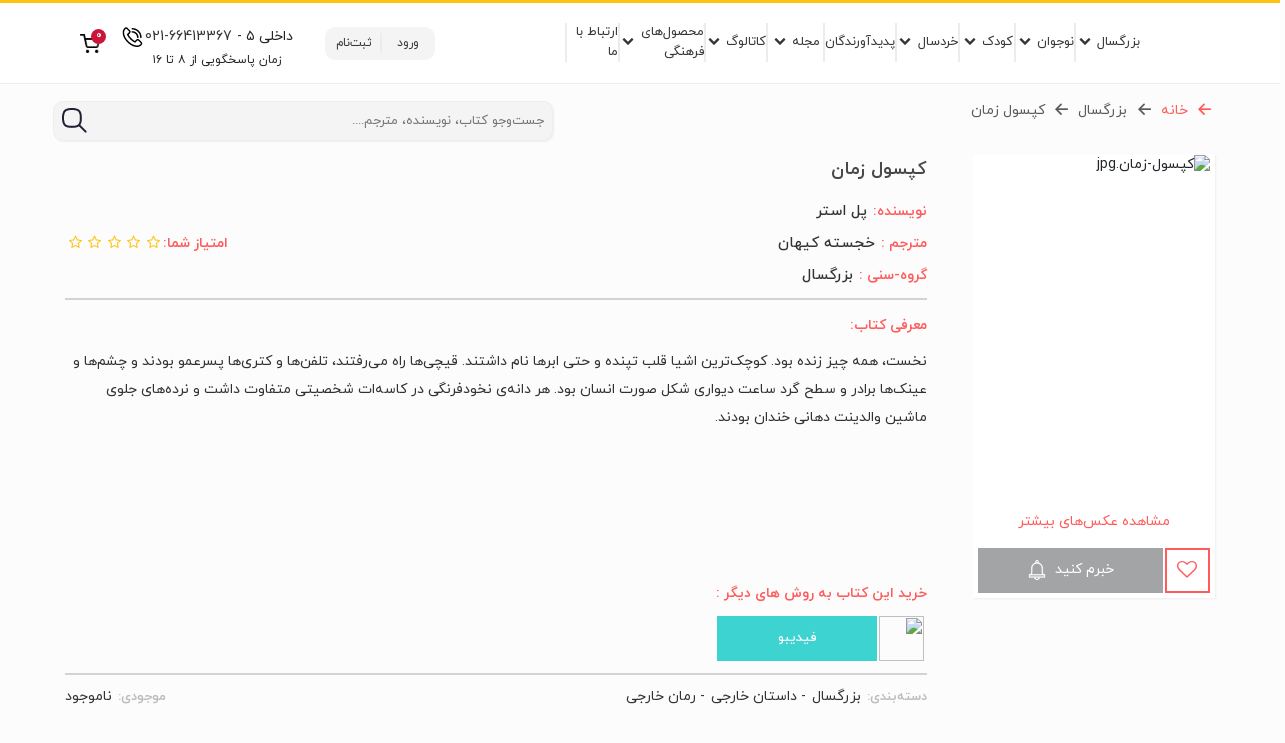

--- FILE ---
content_type: text/css
request_url: https://ofoqbooks.com/assets/font-css/fontiran.css
body_size: 797
content:
/**
*
*	Name:			IRAN Sans-Serif Font
*	Version:		5.0
*	Author:			Moslem Ebrahimi (moslemebrahimi.com)
*	Created on:		Dec 25, 2012
*	Updated on:		Sep 01, 2017
*	Website:		             http://fontiran.com
*	Copyright:		Commercial/Proprietary Software
--------------------------------------------------------------------------------------
فونت های ایران سن سریف یک نرم افزار مالکیتی محسوب می شود. جهت آگاهی از قوانین استفاده از این فونت ها لطفا به وب سایت (فونت ایران دات کام) مراجعه نمایید
--------------------------------------------------------------------------------------
IRAN Sans-serif fonts are considered a proprietary software. To gain information about the laws regarding the use of these fonts, please visit www.fontiran.com
--------------------------------------------------------------------------------------
This set of fonts are used in this project under the license: (.....)
--------------------------------------------------------------------------------------
*
**/
@font-face {
  font-family: IRANSans;
  font-style: normal;
  font-weight: 900;
  src: url('../fonts/eot/IRANSansWeb(FaNum)_Black.eot');
  src: url('../fonts/eot/IRANSansWeb(FaNum)_Black.eot?#iefix') format('embedded-opentype'),  /* IE6-8 */
  url('../fonts/woff2/IRANSansWeb(FaNum)_Black.woff2') format('woff2'),  /* FF39+,Chrome36+, Opera24+*/
  url('../fonts/woff/IRANSansWeb(FaNum)_Black.woff') format('woff'),  /* FF3.6+, IE9, Chrome6+, Saf5.1+*/
  url('../fonts/ttf/IRANSansWeb(FaNum)_Black.ttf') format('truetype');
}
@font-face {
  font-family: IRANSans;
  font-style: normal;
  font-weight: bold;
  src: url('../fonts/eot/IRANSansWeb(FaNum)_Bold.eot');
  src: url('../fonts/eot/IRANSansWeb(FaNum)_Bold.eot?#iefix') format('embedded-opentype'),  /* IE6-8 */
  url('../fonts/woff2/IRANSansWeb(FaNum)_Bold.woff2') format('woff2'),  /* FF39+,Chrome36+, Opera24+*/
  url('../fonts/woff/IRANSansWeb(FaNum)_Bold.woff') format('woff'),  /* FF3.6+, IE9, Chrome6+, Saf5.1+*/
  url('../fonts/ttf/IRANSansWeb(FaNum)_Bold.ttf') format('truetype');
}
@font-face {
  font-family: IRANSans;
  font-style: normal;
  font-weight: 500;
  src: url('../fonts/eot/IRANSansWeb(FaNum)_Medium.eot');
  src: url('../fonts/eot/IRANSansWeb(FaNum)_Medium.eot?#iefix') format('embedded-opentype'),  /* IE6-8 */
  url('../fonts/woff2/IRANSansWeb(FaNum)_Medium.woff2') format('woff2'),  /* FF39+,Chrome36+, Opera24+*/
  url('../fonts/woff/IRANSansWeb(FaNum)_Medium.woff') format('woff'),  /* FF3.6+, IE9, Chrome6+, Saf5.1+*/
  url('../fonts/ttf/IRANSansWeb(FaNum)_Medium.ttf') format('truetype');
}
@font-face {
  font-family: IRANSans;
  font-style: normal;
  font-weight: 300;
  src: url('../fonts/eot/IRANSansWeb(FaNum)_Light.eot');
  src: url('../fonts/eot/IRANSansWeb(FaNum)_Light.eot?#iefix') format('embedded-opentype'),  /* IE6-8 */
  url('../fonts/woff2/IRANSansWeb(FaNum)_Light.woff2') format('woff2'),  /* FF39+,Chrome36+, Opera24+*/
  url('../fonts/woff/IRANSansWeb(FaNum)_Light.woff') format('woff'),  /* FF3.6+, IE9, Chrome6+, Saf5.1+*/
  url('../fonts/ttf/IRANSansWeb(FaNum)_Light.ttf') format('truetype');
}
@font-face {
  font-family: IRANSans;
  font-style: normal;
  font-weight: 200;
  src: url('../fonts/eot/IRANSansWeb(FaNum)_UltraLight.eot');
  src: url('../fonts/eot/IRANSansWeb(FaNum)_UltraLight.eot?#iefix') format('embedded-opentype'),  /* IE6-8 */
  url('../fonts/woff2/IRANSansWeb(FaNum)_UltraLight.woff2') format('woff2'),  /* FF39+,Chrome36+, Opera24+*/
  url('../fonts/woff/IRANSansWeb(FaNum)_UltraLight.woff') format('woff'),  /* FF3.6+, IE9, Chrome6+, Saf5.1+*/
  url('../fonts/ttf/IRANSansWeb(FaNum)_UltraLight.ttf') format('truetype');
}
@font-face {
  font-family: IRANSans;
  font-style: normal;
  font-weight: normal;
  src: url('../fonts/eot/IRANSansWeb(FaNum).eot');
  src: url('../fonts/eot/IRANSansWeb(FaNum).eot?#iefix') format('embedded-opentype'),  /* IE6-8 */
  url('../fonts/woff2/IRANSansWeb(FaNum).woff2') format('woff2'),  /* FF39+,Chrome36+, Opera24+*/
  url('../fonts/woff/IRANSansWeb(FaNum).woff') format('woff'),  /* FF3.6+, IE9, Chrome6+, Saf5.1+*/
  url('../fonts/ttf/IRANSansWeb(FaNum).ttf') format('truetype');
}


--- FILE ---
content_type: text/css
request_url: https://ofoqbooks.com/assets/css/fontello.css
body_size: 2954
content:
@font-face {
  font-family: 'fontello';
  src: url('../font/fontello.eot?11188754');
  src: url('../font/fontello.eot?11188754#iefix') format('embedded-opentype'),
  url('../font/fontello.woff2?11188754') format('woff2'),
  url('../font/fontello.woff?11188754') format('woff'),
  url('../font/fontello.ttf?11188754') format('truetype'),
  url('../font/fontello.svg?11188754#fontello') format('svg'),
  url('../font/fontello.svg?4334697#fontello') format('svg');
  font-weight: normal;
  font-style: normal;
}

/* Chrome hack: SVG is rendered more smooth in Windozze. 100% magic, uncomment if you need it. */
/* Note, that will break hinting! In other OS-es font will be not as sharp as it could be */
/*
@media screen and (-webkit-min-device-pixel-ratio:0) {
  @font-face {
    font-family: 'fontello';
    src: url('../font/fontello.svg?11188754#fontello') format('svg');
  }
}
*/
[class^="icon-"]:before, [class*=" icon-"]:before {
  font-family: "fontello";
  font-style: normal;
  font-weight: normal;
  speak: never;

  display: inline-block;
  text-decoration: inherit;
  width: 1em;
  margin-right: .2em;
  text-align: center;
  /* opacity: .8; */

  /* For safety - reset parent styles, that can break glyph codes*/
  font-variant: normal;
  text-transform: none;

  /* fix buttons height, for twitter bootstrap */
  line-height: 1em;

  /* Animation center compensation - margins should be symmetric */
  /* remove if not needed */
  margin-left: .2em;

  /* you can be more comfortable with increased icons size */
  /* font-size: 120%; */

  /* Font smoothing. That was taken from TWBS */
  -webkit-font-smoothing: antialiased;
  -moz-osx-font-smoothing: grayscale;

  /* Uncomment for 3D effect */
  /* text-shadow: 1px 1px 1px rgba(127, 127, 127, 0.3); */
}

.icon-picture:before {
  content: '\e800';
}

/* '' */
.icon-cancel:before {
  content: '\e801';
}

/* '' */
.icon-ok:before {
  content: '\e802';
}

/* '' */
.icon-search:before {
  content: '\e803';
}

/* '' */
.icon-star:before {
  content: '\e804';
}

/* '' */
.icon-star-empty:before {
  content: '\e805';
}

/* '' */
.icon-heart:before {
  content: '\e806';
}

/* '' */
.icon-heart-empty:before {
  content: '\e807';
}

/* '' */
.icon-left-open:before {
  content: '\e808';
}

/* '' */
.icon-right-open:before {
  content: '\e809';
}

/* '' */
.icon-down-open:before {
  content: '\e80a';
}

/* '' */
.icon-up-open:before {
  content: '\e80b';
}

/* '' */
.icon-down-dir:before {
  content: '\e80c';
}

/* '' */
.icon-up-dir:before {
  content: '\e80d';
}

/* '' */
.icon-left-dir:before {
  content: '\e80e';
}

/* '' */
.icon-right-dir:before {
  content: '\e80f';
}

/* '' */
.icon-right-big:before {
  content: '\e810';
}

/* '' */
.icon-left-big:before {
  content: '\e811';
}

/* '' */
.icon-down-big:before {
  content: '\e812';
}

/* '' */
.icon-up-big:before {
  content: '\e813';
}

/* '' */
.icon-trash-empty:before {
  content: '\e814';
}

/* '' */
.icon-pencil:before {
  content: '\e815';
}

/* '' */
.icon-minus:before {
  content: '\e816';
}

/* '' */
.icon-star-half:before {
  content: '\e817';
}

/* '' */
.icon-align-right:before {
  content: '\e818';
}

/* '' */
.icon-print:before {
  content: '\e819';
}

/* '' */
.icon-comment:before {
  content: '\e81a';
}

/* '' */
.icon-calendar:before {
  content: '\e81b';
}

/* '' */
.icon-logout:before {
  content: '\e81c';
}

/* '' */
.icon-retweet:before {
  content: '\e81d';
}

/* '' */
.icon-chart-bar:before {
  content: '\e81e';
}

/* '' */
.icon-truck:before {
  content: '\e81f';
}

/* '' */
.icon-calendar-1:before {
  content: '\e820';
}

/* '' */
.icon-home:before {
  content: '\e821';
}

/* '' */
.icon-basket:before {
  content: '\e822';
}

/* '' */
.icon-wrench:before {
  content: '\e823';
}

/* '' */
.icon-cog:before {
  content: '\e824';
}

/* '' */
.icon-phone:before {
  content: '\e825';
}

/* '' */
.icon-location:before {
  content: '\e826';
}

/* '' */
.icon-attach:before {
  content: '\e827';
}

/* '' */
.icon-user:before {
  content: '\e828';
}

/* '' */
.icon-users:before {
  content: '\e829';
}

/* '' */
.icon-edit:before {
  content: '\e82a';
}

/* '' */
.icon-plus-circled:before {
  content: '\e82b';
}

/* '' */
.icon-minus-circled:before {
  content: '\e82c';
}

/* '' */
.icon-globe:before {
  content: '\e82d';
}

/* '' */
.icon-attention:before {
  content: '\e82e';
}

/* '' */
.icon-eye:before {
  content: '\e82f';
}

/* '' */
.icon-camera:before {
  content: '\e830';
}

/* '' */
.icon-eye-off:before {
  content: '\e831';
}

/* '' */
.icon-duckduckgo:before {
  content: '\e832';
}

/* '' */
.icon-attach-1:before {
  content: '\e833';
}

/* '' */
.icon-ok-1:before {
  content: '\e834';
}

/* '' */
.icon-cancel-1:before {
  content: '\e835';
}

/* '' */
.icon-comment-1:before {
  content: '\e836';
}

/* '' */
.icon-retweet-1:before {
  content: '\e837';
}

/* '' */
.icon-left:before {
  content: '\e838';
}

/* '' */
.icon-right:before {
  content: '\e839';
}

/* '' */
.icon-up:before {
  content: '\e83a';
}

/* '' */
.icon-down:before {
  content: '\e83b';
}

/* '' */
.icon-plus:before {
  content: '\e83c';
}

/* '' */
.icon-star-empty-1:before {
  content: '\e83d';
}

/* '' */
.icon-star-1:before {
  content: '\e83e';
}

/* '' */
.icon-doc-new:before {
  content: '\e83f';
}

/* '' */
.icon-trash-1:before {
  content: '\e840';
}

/* '' */
.icon-ok-circled2:before {
  content: '\e841';
}

/* '' */
.icon-ok-circled:before {
  content: '\e842';
}

/* '' */
.icon-music:before {
  content: '\e843';
}

/* '' */
.icon-download-alt:before {
  content: '\e844';
}

/* '' */
.icon-bookmark:before {
  content: '\e845';
}

/* '' */
.icon-resize-full:before {
  content: '\e846';
}

/* '' */
.icon-logout-1:before {
  content: '\e847';
}

/* '' */
.icon-code:before {
  content: '\e848';
}

/* '' */
.icon-pencil-1:before {
  content: '\e849';
}

/* '' */
.icon-plus-1:before {
  content: '\e84a';
}

/* '' */
.icon-minus-1:before {
  content: '\e84b';
}

/* '' */
.icon-umbrella:before {
  content: '\e84c';
}

/* '' */
.icon-moon-inv:before {
  content: '\e84d';
}

/* '' */
.icon-mobile-1:before {
  content: '\e84e';
}

/* '' */
.icon-scissors:before {
  content: '\e84f';
}

/* '' */
.icon-coolicon:before {
  content: '\e850';
}

/* '' */
.icon-rightt-arrow:before {
  content: '\e851';
}

/* '' */
.icon-leftt-arrow:before {
  content: '\e852';
}

/* '' */
.icon-menu-1:before {
  content: '\f008';
}

/* '' */
.icon-paper-plane-1:before {
  content: '\f01d';
}

/* '' */
.icon-star-half-1:before {
  content: '\f022';
}

/* '' */
.icon-star-half_empty:before {
  content: '\f024';
}

/* '' */
.icon-location-1:before {
  content: '\f031';
}

/* '' */
.icon-folder:before {
  content: '\f067';
}

/* '' */
.icon-folder-open:before {
  content: '\f068';
}

/* '' */
.icon-attach-2:before {
  content: '\f06a';
}

/* '' */
.icon-twitter:before {
  content: '\f099';
}

/* '' */
.icon-facebook:before {
  content: '\f09a';
}

/* '' */
.icon-filter:before {
  content: '\f0b0';
}

/* '' */
.icon-menu:before {
  content: '\f0c9';
}

/* '' */
.icon-pinterest-circled:before {
  content: '\f0d2';
}

/* '' */
.icon-mail-alt:before {
  content: '\f0e0';
}

/* '' */
.icon-coffee:before {
  content: '\f0f4';
}

/* '' */
.icon-food:before {
  content: '\f0f5';
}

/* '' */
.icon-plus-squared:before {
  content: '\f0fe';
}

/* '' */
.icon-desktop:before {
  content: '\f108';
}

/* '' */
.icon-tablet:before {
  content: '\f10a';
}

/* '' */
.icon-mobile:before {
  content: '\f10b';
}

/* '' */
.icon-quote-left:before {
  content: '\f10d';
}

/* '' */
.icon-quote-right:before {
  content: '\f10e';
}

/* '' */
.icon-spinner:before {
  content: '\f110';
}

/* '' */
.icon-circle:before {
  content: '\f111';
}

/* '' */
.icon-reply:before {
  content: '\f112';
}

/* '' */
.icon-reply-all:before {
  content: '\f122';
}

/* '' */
.icon-star-half-alt:before {
  content: '\f123';
}

/* '' */
.icon-direction:before {
  content: '\f124';
}

/* '' */
.icon-crop:before {
  content: '\f125';
}

/* '' */
.icon-info:before {
  content: '\f129';
}

/* '' */
.icon-attention-alt:before {
  content: '\f12a';
}

/* '' */
.icon-calendar-empty:before {
  content: '\f133';
}

/* '' */
.icon-ellipsis-vert:before {
  content: '\f142';
}

/* '' */
.icon-dollar:before {
  content: '\f155';
}

/* '' */
.icon-sort-name-up:before {
  content: '\f15d';
}

/* '' */
.icon-sort-name-down:before {
  content: '\f15e';
}

/* '' */
.icon-sort-alt-up:before {
  content: '\f160';
}

/* '' */
.icon-sort-alt-down:before {
  content: '\f161';
}

/* '' */
.icon-instagram:before {
  content: '\f16d';
}

/* '' */
.icon-down-1:before {
  content: '\f175';
}

/* '' */
.icon-up-1:before {
  content: '\f176';
}

/* '' */
.icon-left-1:before {
  content: '\f177';
}

/* '' */
.icon-right-1:before {
  content: '\f178';
}

/* '' */
.icon-apple:before {
  content: '\f179';
}

/* '' */
.icon-android:before {
  content: '\f17b';
}

/* '' */
.icon-skype:before {
  content: '\f17e';
}

/* '' */
.icon-female:before {
  content: '\f182';
}

/* '' */
.icon-male:before {
  content: '\f183';
}

/* '' */
.icon-plus-squared-alt:before {
  content: '\f196';
}

/* '' */
.icon-slack:before {
  content: '\f198';
}

/* '' */
.icon-bank:before {
  content: '\f19c';
}

/* '' */
.icon-cab:before {
  content: '\f1b9';
}

/* '' */
.icon-git:before {
  content: '\f1d3';
}

/* '' */
.icon-paper-plane:before {
  content: '\f1d8';
}

/* '' */
.icon-plug:before {
  content: '\f1e6';
}

/* '' */
.icon-wifi:before {
  content: '\f1eb';
}

/* '' */
.icon-trash:before {
  content: '\f1f8';
}

/* '' */
.icon-brush:before {
  content: '\f1fc';
}

/* '' */
.icon-chart-area:before {
  content: '\f1fe';
}

/* '' */
.icon-diamond:before {
  content: '\f219';
}

/* '' */
.icon-motorcycle:before {
  content: '\f21c';
}

/* '' */
.icon-street-view:before {
  content: '\f21d';
}

/* '' */
.icon-venus:before {
  content: '\f221';
}

/* '' */
.icon-genderless:before {
  content: '\f22d';
}

/* '' */
.icon-facebook-official:before {
  content: '\f230';
}

/* '' */
.icon-whatsapp:before {
  content: '\f232';
}

/* '' */
.icon-user-plus:before {
  content: '\f234';
}

/* '' */
.icon-user-times:before {
  content: '\f235';
}

/* '' */
.icon-bed:before {
  content: '\f236';
}

/* '' */
.icon-battery-3:before {
  content: '\f241';
}

/* '' */
.icon-hourglass-o:before {
  content: '\f250';
}

/* '' */
.icon-hourglass-1:before {
  content: '\f251';
}

/* '' */
.icon-hourglass-3:before {
  content: '\f253';
}

/* '' */
.icon-hourglass:before {
  content: '\f254';
}

/* '' */
.icon-television:before {
  content: '\f26c';
}

/* '' */
.icon-map-pin:before {
  content: '\f276';
}

/* '' */
.icon-map-signs:before {
  content: '\f277';
}

/* '' */
.icon-map:before {
  content: '\f279';
}

/* '' */
.icon-commenting-o:before {
  content: '\f27b';
}

/* '' */
.icon-credit-card-alt:before {
  content: '\f283';
}

/* '' */
.icon-shopping-bag:before {
  content: '\f290';
}

/* '' */
.icon-shopping-basket:before {
  content: '\f291';
}

/* '' */
.icon-bluetooth:before {
  content: '\f293';
}

/* '' */
.icon-envelope-open:before {
  content: '\f2b6';
}

/* '' */
.icon-address-book-o:before {
  content: '\f2ba';
}

/* '' */
.icon-address-card:before {
  content: '\f2bb';
}

/* '' */
.icon-user-circle-o:before {
  content: '\f2be';
}

/* '' */
.icon-telegram:before {
  content: '\f2c6';
}

/* '' */
.icon-shower:before {
  content: '\f2cc';
}

/* '' */
.icon-linkedin-squared:before {
  content: '\f30c';
}

/* '' */
.icon-youtube:before {
  content: '\f313';
}

/* '' */
.icon-aparat:before {
  content: '\e87b' !important;
}

/* '' */


--- FILE ---
content_type: text/css
request_url: https://ofoqbooks.com/assets/css/fontello-embedded.css
body_size: 80433
content:
@font-face {
  font-family: 'fontello';
  src: url('../font/fontello.eot?52927003');
  src: url('../font/fontello.eot?52927003#iefix') format('embedded-opentype'),
       url('../font/fontello.svg?52927003#fontello') format('svg');
  font-weight: normal;
  font-style: normal;
}
@font-face {
  font-family: 'fontello';
  src: url('[data-uri]') format('woff'),
       url('[data-uri]') format('truetype');
}
/* Chrome hack: SVG is rendered more smooth in Windozze. 100% magic, uncomment if you need it. */
/* Note, that will break hinting! In other OS-es font will be not as sharp as it could be */
/*
@media screen and (-webkit-min-device-pixel-ratio:0) {
  @font-face {
    font-family: 'fontello';
    src: url('../font/fontello.svg?52927003#fontello') format('svg');
  }
}
*/

[class^="icon-"]:before, [class*=" icon-"]:before {
  font-family: "fontello";
  font-style: normal;
  font-weight: normal;
  speak: never;

  display: inline-block;
  text-decoration: inherit;
  width: 1em;
  margin-right: .2em;
  text-align: center;
  /* opacity: .8; */

  /* For safety - reset parent styles, that can break glyph codes*/
  font-variant: normal;
  text-transform: none;

  /* fix buttons height, for twitter bootstrap */
  line-height: 1em;

  /* Animation center compensation - margins should be symmetric */
  /* remove if not needed */
  margin-left: .2em;

  /* you can be more comfortable with increased icons size */
  /* font-size: 120%; */
  
  /* Font smoothing. That was taken from TWBS */
  -webkit-font-smoothing: antialiased;
  -moz-osx-font-smoothing: grayscale;

  /* Uncomment for 3D effect */
  /* text-shadow: 1px 1px 1px rgba(127, 127, 127, 0.3); */
}

.icon-picture:before { content: '\e800'; } /* '' */
.icon-cancel:before { content: '\e801'; } /* '' */
.icon-ok:before { content: '\e802'; } /* '' */
.icon-search:before { content: '\e803'; } /* '' */
.icon-star:before { content: '\e804'; } /* '' */
.icon-star-empty:before { content: '\e805'; } /* '' */
.icon-heart:before { content: '\e806'; } /* '' */
.icon-heart-empty:before { content: '\e807'; } /* '' */
.icon-left-open:before { content: '\e808'; } /* '' */
.icon-right-open:before { content: '\e809'; } /* '' */
.icon-down-open:before { content: '\e80a'; } /* '' */
.icon-up-open:before { content: '\e80b'; } /* '' */
.icon-down-dir:before { content: '\e80c'; } /* '' */
.icon-up-dir:before { content: '\e80d'; } /* '' */
.icon-left-dir:before { content: '\e80e'; } /* '' */
.icon-right-dir:before { content: '\e80f'; } /* '' */
.icon-right-big:before { content: '\e810'; } /* '' */
.icon-left-big:before { content: '\e811'; } /* '' */
.icon-down-big:before { content: '\e812'; } /* '' */
.icon-up-big:before { content: '\e813'; } /* '' */
.icon-trash-empty:before { content: '\e814'; } /* '' */
.icon-pencil:before { content: '\e815'; } /* '' */
.icon-minus:before { content: '\e816'; } /* '' */
.icon-star-half:before { content: '\e817'; } /* '' */
.icon-align-right:before { content: '\e818'; } /* '' */
.icon-print:before { content: '\e819'; } /* '' */
.icon-comment:before { content: '\e81a'; } /* '' */
.icon-calendar:before { content: '\e81b'; } /* '' */
.icon-logout:before { content: '\e81c'; } /* '' */
.icon-retweet:before { content: '\e81d'; } /* '' */
.icon-chart-bar:before { content: '\e81e'; } /* '' */
.icon-truck:before { content: '\e81f'; } /* '' */
.icon-calendar-1:before { content: '\e820'; } /* '' */
.icon-home:before { content: '\e821'; } /* '' */
.icon-basket:before { content: '\e822'; } /* '' */
.icon-wrench:before { content: '\e823'; } /* '' */
.icon-cog:before { content: '\e824'; } /* '' */
.icon-phone:before { content: '\e825'; } /* '' */
.icon-location:before { content: '\e826'; } /* '' */
.icon-attach:before { content: '\e827'; } /* '' */
.icon-user:before { content: '\e828'; } /* '' */
.icon-users:before { content: '\e829'; } /* '' */
.icon-edit:before { content: '\e82a'; } /* '' */
.icon-plus-circled:before { content: '\e82b'; } /* '' */
.icon-minus-circled:before { content: '\e82c'; } /* '' */
.icon-globe:before { content: '\e82d'; } /* '' */
.icon-attention:before { content: '\e82e'; } /* '' */
.icon-eye:before { content: '\e82f'; } /* '' */
.icon-camera:before { content: '\e830'; } /* '' */
.icon-eye-off:before { content: '\e831'; } /* '' */
.icon-duckduckgo:before { content: '\e832'; } /* '' */
.icon-attach-1:before { content: '\e833'; } /* '' */
.icon-ok-1:before { content: '\e834'; } /* '' */
.icon-cancel-1:before { content: '\e835'; } /* '' */
.icon-comment-1:before { content: '\e836'; } /* '' */
.icon-retweet-1:before { content: '\e837'; } /* '' */
.icon-left:before { content: '\e838'; } /* '' */
.icon-right:before { content: '\e839'; } /* '' */
.icon-up:before { content: '\e83a'; } /* '' */
.icon-down:before { content: '\e83b'; } /* '' */
.icon-plus:before { content: '\e83c'; } /* '' */
.icon-star-empty-1:before { content: '\e83d'; } /* '' */
.icon-star-1:before { content: '\e83e'; } /* '' */
.icon-doc-new:before { content: '\e83f'; } /* '' */
.icon-trash-1:before { content: '\e840'; } /* '' */
.icon-ok-circled2:before { content: '\e841'; } /* '' */
.icon-ok-circled:before { content: '\e842'; } /* '' */
.icon-music:before { content: '\e843'; } /* '' */
.icon-download-alt:before { content: '\e844'; } /* '' */
.icon-bookmark:before { content: '\e845'; } /* '' */
.icon-resize-full:before { content: '\e846'; } /* '' */
.icon-logout-1:before { content: '\e847'; } /* '' */
.icon-code:before { content: '\e848'; } /* '' */
.icon-pencil-1:before { content: '\e849'; } /* '' */
.icon-plus-1:before { content: '\e84a'; } /* '' */
.icon-minus-1:before { content: '\e84b'; } /* '' */
.icon-umbrella:before { content: '\e84c'; } /* '' */
.icon-moon-inv:before { content: '\e84d'; } /* '' */
.icon-mobile-1:before { content: '\e84e'; } /* '' */
.icon-scissors:before { content: '\e84f'; } /* '' */
.icon-coolicon:before { content: '\e850'; } /* '' */
.icon-rightt-arrow:before { content: '\e851'; } /* '' */
.icon-leftt-arrow:before { content: '\e852'; } /* '' */
.icon-menu-1:before { content: '\f008'; } /* '' */
.icon-paper-plane-1:before { content: '\f01d'; } /* '' */
.icon-star-half-1:before { content: '\f022'; } /* '' */
.icon-star-half_empty:before { content: '\f024'; } /* '' */
.icon-location-1:before { content: '\f031'; } /* '' */
.icon-folder:before { content: '\f067'; } /* '' */
.icon-folder-open:before { content: '\f068'; } /* '' */
.icon-attach-2:before { content: '\f06a'; } /* '' */
.icon-twitter:before { content: '\f099'; } /* '' */
.icon-facebook:before { content: '\f09a'; } /* '' */
.icon-filter:before { content: '\f0b0'; } /* '' */
.icon-menu:before { content: '\f0c9'; } /* '' */
.icon-pinterest-circled:before { content: '\f0d2'; } /* '' */
.icon-mail-alt:before { content: '\f0e0'; } /* '' */
.icon-coffee:before { content: '\f0f4'; } /* '' */
.icon-food:before { content: '\f0f5'; } /* '' */
.icon-plus-squared:before { content: '\f0fe'; } /* '' */
.icon-desktop:before { content: '\f108'; } /* '' */
.icon-tablet:before { content: '\f10a'; } /* '' */
.icon-mobile:before { content: '\f10b'; } /* '' */
.icon-quote-left:before { content: '\f10d'; } /* '' */
.icon-quote-right:before { content: '\f10e'; } /* '' */
.icon-spinner:before { content: '\f110'; } /* '' */
.icon-circle:before { content: '\f111'; } /* '' */
.icon-reply:before { content: '\f112'; } /* '' */
.icon-reply-all:before { content: '\f122'; } /* '' */
.icon-star-half-alt:before { content: '\f123'; } /* '' */
.icon-direction:before { content: '\f124'; } /* '' */
.icon-crop:before { content: '\f125'; } /* '' */
.icon-info:before { content: '\f129'; } /* '' */
.icon-attention-alt:before { content: '\f12a'; } /* '' */
.icon-calendar-empty:before { content: '\f133'; } /* '' */
.icon-ellipsis-vert:before { content: '\f142'; } /* '' */
.icon-dollar:before { content: '\f155'; } /* '' */
.icon-sort-name-up:before { content: '\f15d'; } /* '' */
.icon-sort-name-down:before { content: '\f15e'; } /* '' */
.icon-sort-alt-up:before { content: '\f160'; } /* '' */
.icon-sort-alt-down:before { content: '\f161'; } /* '' */
.icon-instagram:before { content: '\f16d'; } /* '' */
.icon-down-1:before { content: '\f175'; } /* '' */
.icon-up-1:before { content: '\f176'; } /* '' */
.icon-left-1:before { content: '\f177'; } /* '' */
.icon-right-1:before { content: '\f178'; } /* '' */
.icon-apple:before { content: '\f179'; } /* '' */
.icon-android:before { content: '\f17b'; } /* '' */
.icon-skype:before { content: '\f17e'; } /* '' */
.icon-female:before { content: '\f182'; } /* '' */
.icon-male:before { content: '\f183'; } /* '' */
.icon-plus-squared-alt:before { content: '\f196'; } /* '' */
.icon-slack:before { content: '\f198'; } /* '' */
.icon-bank:before { content: '\f19c'; } /* '' */
.icon-cab:before { content: '\f1b9'; } /* '' */
.icon-git:before { content: '\f1d3'; } /* '' */
.icon-paper-plane:before { content: '\f1d8'; } /* '' */
.icon-plug:before { content: '\f1e6'; } /* '' */
.icon-wifi:before { content: '\f1eb'; } /* '' */
.icon-trash:before { content: '\f1f8'; } /* '' */
.icon-brush:before { content: '\f1fc'; } /* '' */
.icon-chart-area:before { content: '\f1fe'; } /* '' */
.icon-diamond:before { content: '\f219'; } /* '' */
.icon-motorcycle:before { content: '\f21c'; } /* '' */
.icon-street-view:before { content: '\f21d'; } /* '' */
.icon-venus:before { content: '\f221'; } /* '' */
.icon-genderless:before { content: '\f22d'; } /* '' */
.icon-facebook-official:before { content: '\f230'; } /* '' */
.icon-whatsapp:before { content: '\f232'; } /* '' */
.icon-user-plus:before { content: '\f234'; } /* '' */
.icon-user-times:before { content: '\f235'; } /* '' */
.icon-bed:before { content: '\f236'; } /* '' */
.icon-battery-3:before { content: '\f241'; } /* '' */
.icon-hourglass-o:before { content: '\f250'; } /* '' */
.icon-hourglass-1:before { content: '\f251'; } /* '' */
.icon-hourglass-3:before { content: '\f253'; } /* '' */
.icon-hourglass:before { content: '\f254'; } /* '' */
.icon-television:before { content: '\f26c'; } /* '' */
.icon-map-pin:before { content: '\f276'; } /* '' */
.icon-map-signs:before { content: '\f277'; } /* '' */
.icon-map:before { content: '\f279'; } /* '' */
.icon-commenting-o:before { content: '\f27b'; } /* '' */
.icon-credit-card-alt:before { content: '\f283'; } /* '' */
.icon-shopping-bag:before { content: '\f290'; } /* '' */
.icon-shopping-basket:before { content: '\f291'; } /* '' */
.icon-bluetooth:before { content: '\f293'; } /* '' */
.icon-envelope-open:before { content: '\f2b6'; } /* '' */
.icon-address-book-o:before { content: '\f2ba'; } /* '' */
.icon-address-card:before { content: '\f2bb'; } /* '' */
.icon-user-circle-o:before { content: '\f2be'; } /* '' */
.icon-telegram:before { content: '\f2c6'; } /* '' */
.icon-shower:before { content: '\f2cc'; } /* '' */
.icon-linkedin-squared:before { content: '\f30c'; } /* '' */
.icon-youtube:before { content: '\f313'; } /* '' */


--- FILE ---
content_type: text/css
request_url: https://ofoqbooks.com/assets/css/fontiran.css
body_size: 772
content:
/**
*
*	Name:			IRANYekan Font
*	Version:			3.0
*	Author:			Moslem Ebrahimi (moslemebrahimi.com)
*	Created on:		Dec 20, 2018
*	Updated on:		Dec 20, 2018
*	Website:			http://fontiran.com
*	Copyright:		Commercial/Proprietary Software
--------------------------------------------------------------------------------------
فونت ایران یکان یک نرم افزار مالکیتی محسوب می شود. جهت آگاهی از قوانین استفاده از این فونت ها لطفا به وب سایت (فونت ایران دات کام) مراجعه نمایید
--------------------------------------------------------------------------------------
IRANYekan fonts are considered a proprietary software. To gain information about the laws regarding the use of these fonts, please visit www.fontiran.com
--------------------------------------------------------------------------------------
This set of fonts are used in this project under the license: (.....)
--------------------------------------------------------------------------------------
*
**/
@font-face {
	font-family: iranyekan;
	font-style: normal;
	font-weight: bold;
	src: url('src/assets/WebFonts/fonts/eot/iranyekanwebboldfanum.eot');
	src: url('src/assets/WebFonts/fonts/eot/iranyekanwebboldfanum.eot?#iefix') format('embedded-opentype'),  /* IE6-8 */
		 url('src/assets/WebFonts/fonts/woff/iranyekanwebboldfanum.woff') format('woff'),  /* FF3.6+, IE9, Chrome6+, Saf5.1+*/
		 url('src/assets/WebFonts/fonts/ttf/iranyekanwebboldfanum.ttf') format('truetype');
}

@font-face {
	font-family: iranyekan;
	font-style: normal;
	font-weight: 100;
	src: url('src/assets/WebFonts/fonts/eot/iranyekanwebthinfanum.eot');
	src: url('src/assets/WebFonts/fonts/eot/iranyekanwebthinfanum.eot?#iefix') format('embedded-opentype'),  /* IE6-8 */
		 url('src/assets/WebFonts/fonts/woff/iranyekanwebthinfanum.woff') format('woff'),  /* FF3.6+, IE9, Chrome6+, Saf5.1+*/
		 url('src/assets/WebFonts/fonts/ttf/iranyekanwebthinfanum.ttf') format('truetype');
}

@font-face {
	font-family: iranyekan;
	font-style: normal;
	font-weight: 300;
	src: url('src/assets/WebFonts/fonts/eot/iranyekanweblightfanum.eot');
	src: url('src/assets/WebFonts/fonts/eot/iranyekanweblightfanum.eot?#iefix') format('embedded-opentype'),  /* IE6-8 */
		 url('src/assets/WebFonts/fonts/woff/iranyekanweblightfanum.woff') format('woff'),  /* FF3.6+, IE9, Chrome6+, Saf5.1+*/
		 url('src/assets/WebFonts/fonts/ttf/iranyekanweblightfanum.ttf') format('truetype');
}

@font-face {
	font-family: iranyekan;
	font-style: normal;
	font-weight: normal;
	src: url('src/assets/WebFonts/fonts/eot/iranyekanwebregularfanum.eot');
	src: url('src/assets/WebFonts/fonts/eot/iranyekanwebregularfanum.eot?#iefix') format('embedded-opentype'),  /* IE6-8 */
		 url('src/assets/WebFonts/fonts/woff/iranyekanwebregularfanum.woff') format('woff'),  /* FF3.6+, IE9, Chrome6+, Saf5.1+*/
		 url('src/assets/WebFonts/fonts/ttf/iranyekanwebregularfanum.ttf') format('truetype');
}

@font-face {
	font-family: iranyekan;
	font-style: normal;
	font-weight: 500;
	src: url('src/assets/WebFonts/fonts/eot/iranyekanwebmediumfanum.eot');
	src: url('src/assets/WebFonts/fonts/eot/iranyekanwebmediumfanum.eot?#iefix') format('embedded-opentype'),  /* IE6-8 */
		 url('src/assets/WebFonts/fonts/woff/iranyekanwebmediumfanum.woff') format('woff'),  /* FF3.6+, IE9, Chrome6+, Saf5.1+*/
		 url('src/assets/WebFonts/fonts/ttf/iranyekanwebmediumfanum.ttf') format('truetype');
}

@font-face {
	font-family: iranyekan;
	font-style: normal;
	font-weight: 800;
	src: url('src/assets/WebFonts/fonts/eot/iranyekanwebextraboldfanum.eot');
	src: url('src/assets/WebFonts/fonts/eot/iranyekanwebextraboldfanum.eot?#iefix') format('embedded-opentype'),  /* IE6-8 */
		 url('src/assets/WebFonts/fonts/woff/iranyekanwebextraboldfanum.woff') format('woff'),  /* FF3.6+, IE9, Chrome6+, Saf5.1+*/
		 url('src/assets/WebFonts/fonts/ttf/iranyekanwebextraboldfanum.ttf') format('truetype');
}

@font-face {
	font-family: iranyekan;
	font-style: normal;
	font-weight: 850;
	src: url('src/assets/WebFonts/fonts/eot/iranyekanwebblackfanum.eot');
	src: url('src/assets/WebFonts/fonts/eot/iranyekanwebblackfanum.eot?#iefix') format('embedded-opentype'),  /* IE6-8 */
		 url('src/assets/WebFonts/fonts/woff/iranyekanwebblackfanum.woff') format('woff'),  /* FF3.6+, IE9, Chrome6+, Saf5.1+*/
		 url('src/assets/WebFonts/fonts/ttf/iranyekanwebblackfanum.ttf') format('truetype');
}

@font-face {
	font-family: iranyekan;
	font-style: normal;
	font-weight: 900;
	src: url('src/assets/WebFonts/fonts/eot/iranyekanwebextrablackfanum.eot');
	src: url('src/assets/WebFonts/fonts/eot/iranyekanwebextrablackfanum.eot?#iefix') format('embedded-opentype'),  /* IE6-8 */
		 url('src/assets/WebFonts/fonts/woff/iranyekanwebextrablackfanum.woff') format('woff'),  /* FF3.6+, IE9, Chrome6+, Saf5.1+*/
		 url('src/assets/WebFonts/fonts/ttf/iranyekanwebextrablackfanum.ttf') format('truetype');
}


--- FILE ---
content_type: application/javascript
request_url: https://cdn.map.ir/web-sdk/1.4.2/js/mapp.env.js
body_size: 839
content:
$(document).ready(function() {
	var development = {
		url: {
			defaultBaselayer: 'https://map.ir/shiveh',
			static: 'https://map.ir/static',
			weather: 'weather.json',
			downloads: {
				apps: {
					android: 'http://corp.map.ir/دانلود-اپلیکیشن-مپ/',
					ios: '#',
				},
			},
			search: {
				geocode: 'search-geocode.json',
				reverse: 'search-reverse.json',
				poi: 'search-poi.json',
			},
			route: 'https://map.ir/routes/',
			auth: {
				server: '',
				signUp: 'https://map.ir/auth/users',
				login: 'https://map.ir/auth/authenticate',
				logout: 'https://map.ir/auth/authenticate',
				validate: 'https://map.ir/auth/validate',
				settings: 'https://map.ir/auth/users',
				readUser: 'https://map.ir/auth/users',
				forgotPassword: 'https://map.ir/auth/forgot-password',
				validateForgot: 'https://map.ir/auth/validate-forgot',
				resetPassword: 'https://map.ir/auth/forgetToken',
				changePassword: 'https://map.ir/auth/change-password',
				googleAuth: 'https://map.ir/social/web/redirect',
				sms: 'https://map.ir/auth/sms'
			},
			feedback: 'http://support.map.ir/api/index.php/Tickets/Ticket',
			routing: {
				primary: 'https://map.ir/routes/route/v1',
				foot: 'https://map.ir/routes/foot/v1',
				bicycle: 'https://map.ir/routes/bicycle/v1',
				zojofard: 'https://map.ir/routes/zojofard/v1',
				tarh: 'https://map.ir/routes/tarh/v1'
			},
		},
	}

	var production = {
		url: {
			defaultBaselayer: 'https://map.ir/shiveh',
			static: 'https://map.ir/static',
			weather: 'https://dev.map.ir/weather/weathers/geojson',
			downloads: {
				apps: {
					android: 'http://corp.map.ir/دانلود-اپلیکیشن-مپ/',
					ios: '#',
				},
			},
			search: {
				geocode: 'https://map.ir/search',
				reverse: 'https://map.ir/reverse',
				poi: 'https://map.ir/search',
			},
			route: 'https://map.ir/routes/',
			auth: {
				server: '',
				signUp: 'https://map.ir/auth/users',
				login: 'https://map.ir/auth/authenticate',
				logout: 'https://map.ir/auth/authenticate',
				validate: 'https://map.ir/auth/validate',
				settings: 'https://map.ir/auth/users',
				readUser: 'https://map.ir/auth/users',
				forgotPassword: 'https://map.ir/auth/forgot-password',
				validateForgot: 'https://map.ir/auth/validate-forgot',
				resetPassword: 'https://map.ir/auth/forgetToken',
				changePassword: 'https://map.ir/auth/change-password',
				googleAuth: 'https://map.ir/social/web/redirect',
				sms: 'https://map.ir/auth/sms'
			},
			feedback: 'http://support.map.ir/api/index.php/Tickets/Ticket',
			routing: {
				primary: 'https://map.ir/routes/route/v1',
				foot: 'https://map.ir/routes/foot/v1',
				bicycle: 'https://map.ir/routes/bicycle/v1',
				zojofard: 'https://map.ir/routes/zojofard/v1',
				tarh: 'https://map.ir/routes/tarh/v1'
			},
		},
	}

	var self = {
		url: {
			defaultBaselayer: 'https://map.ir/shiveh',
			static: '/static',
			weather: '/weather/weathers/geojson',
			downloads: {
				apps: {
					android: 'http://corp.map.ir/دانلود-اپلیکیشن-مپ/',
					ios: '#',
				},
			},
			search: {
				geocode: '/search',
				reverse: '/reverse',
				poi: '/search',
			},
			route: 'https://map.ir/routes/',
			auth: {
				server: '',
				signUp: '/auth/users',
				login: '/auth/authenticate',
				logout: '/auth/authenticate',
				validate: '/auth/validate',
				settings: '/auth/users',
				readUser: '/auth/users',
				forgotPassword: '/auth/forgot-password',
				validateForgot: '/auth/validate-forgot',
				resetPassword: '/auth/forgetToken',
				changePassword: '/auth/change-password',
				googleAuth: '/social/web/redirect',
				sms: '/auth/sms'
			},
			feedback: '/api/index.php/Tickets/Ticket',
			routing: {
				primary: '/routes/route/v1',
				foot: '/routes/foot/v1',
				bicycle: '/routes/bicycle/v1',
				zojofard: '/routes/zojofard/v1',
				tarh: '/routes/tarh/v1'
			},
		},
	}

	var env = {
		development: development,
		production: production,
		self: self,
	}

	$.env = function(opt) {
		var options = $.extend(true, {
			mode: 'production',
		}, opt);

		var output = env[options.mode];

		output.mode = options.mode;
		output.domain = window.location.origin;
		output.href = window.location.href.split('/#/')[0];

		return output;
	}

})


--- FILE ---
content_type: image/svg+xml
request_url: https://ofoqbooks.com/assets/img/Search....svg
body_size: 257
content:
<svg xmlns="http://www.w3.org/2000/svg" width="24.653" height="24.653" viewBox="0 0 24.653 24.653">
  <g id="Search..." transform="translate(0 0)">
    <path id="Path_1136" data-name="Path 1136" d="M1,9.808c0,3.674.658,5.783,1.936,7.015s3.4,1.793,6.872,1.793,5.587-.554,6.872-1.793,1.936-3.341,1.936-7.015-.658-5.783-1.936-7.015S13.278,1,9.808,1s-5.587.554-6.872,1.793S1,6.134,1,9.808Z" fill="none" stroke="#212135" stroke-linecap="round" stroke-linejoin="round" stroke-width="2"/>
    <path id="Path_1137" data-name="Path 1137" d="M26.323,26.323l-5.976-5.976" transform="translate(-3.084 -3.084)" fill="none" stroke="#212135" stroke-linecap="round" stroke-linejoin="round" stroke-width="2"/>
  </g>
</svg>


--- FILE ---
content_type: application/javascript
request_url: https://ofoqbooks.com/assets/js/theme.js
body_size: 544
content:
function Tab() {
  $(document).ready(function activeTab() {
    $(".tab-list").on("click", "li", function () {
      $("li").removeClass("li-active-tab");
      $(this).addClass("li-active-tab");
    })
    $("li:first-child").addClass("li-active-tab");

    // index-category-book
    // dashboard
    $(".item-sidebar").on("click", "li", function () {
      $("li").removeClass("active-li-dashboard")
      $(this).addClass("active-li-dashboard")
    })


    // mobile-menu
    $(".icon-click").click(() => {
      $(".option-filter").slideToggle(300)
    })
    $(".item-menu").click(function () {
      $('.menu-box-mobi').hide()
    })
    // headermenu
    $(".nav-parent").on("click", "li", function () {
      $("li").removeClass("item-menu-active")
      $(this).addClass("item-menu-active")
    })
    $("li:first-child").addClass("item-menu-active")

    // end

    // profile


    // end

// tab-product-info/

// --------------end/
    $(".tab-product").on("click", "li", function () {
      $("li").removeClass("active-tab-info")
      $(this).addClass("active-tab-info")
    })
    $(".li-description").addClass("active-tab-info")

    // end--------------------
    // back-top
    $("#btn-back-top2").on("click", function () {
      $("html").animate({scrollTop: 0})
    })

  })

  $(window).scroll(function () {
    if ($(this).scrollTop() > 600) {
      $("#btn-back-top2").show()
    } else {
      $("#btn-back-top2").hide()
    }
  })

  $(window).scroll(function () {
    if ($(this).scrollTop() > 200) {
      $(".desktop-header").addClass("header-fix")
    } else {
      $(".desktop-header").removeClass("header-fix")
    }
  })
}

function listProduct() {
  $(window).scroll(function () {
    if ($(this).scrollTop() > 100) {
      $(".parent-filter-fix").addClass("parent-filter-fix-active")
    } else {
      $(".parent-filter-fix").removeClass("parent-filter-fix-active")
    }
  })
}


function information() {
  $(document).ready(function () {
    $('.btn-add-cart-disable').click(function () {
      $('.information-text').hide()
      $('.not-information-text').show()
    })
  })
}
